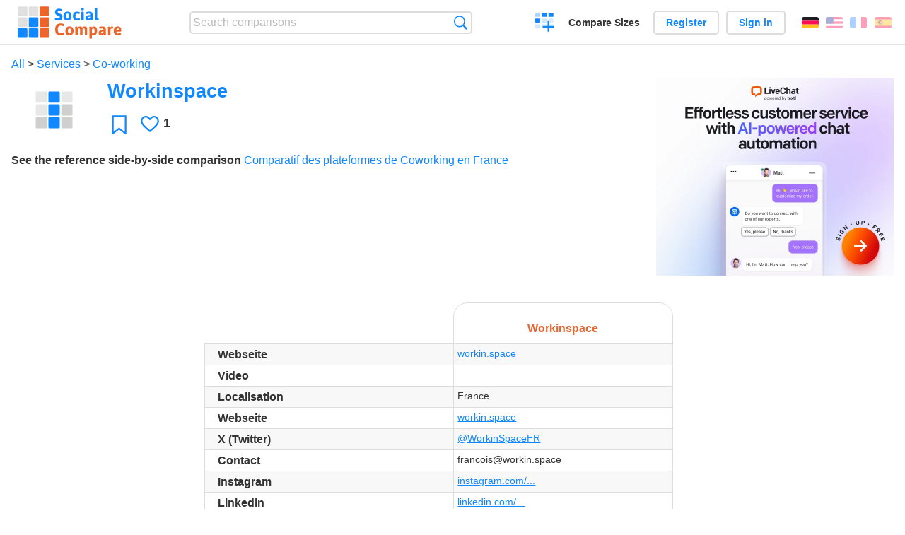

--- FILE ---
content_type: text/html; charset=utf-8
request_url: https://socialcompare.com/de/review/workinspace
body_size: 4580
content:
<!DOCTYPE html>
<html lang="de"><head>
<meta charset="utf-8">
<meta http-equiv="Content-Language" content="de" />
<meta name="viewport" content="width=device-width,initial-scale=1,minimum-scale=1">
<link rel="icon" type="image/svg+xml" href="/d/favicon.svg">
<link rel="icon" type="image/png" href="/d/favicon.png">
<link rel="search" type="application/opensearchdescription+xml" href="/de/opensearch.xml" title="SocialCompare" />
<meta http-equiv="Content-Type" content="text/html; charset=utf-8" />
<meta name="title" content="Workinspace | Comparison tables - SocialCompare" />
<meta name="description" content="Compare Workinspace in this comparison table: Comparatif des plateformes de Coworking en France" />
<title>Workinspace | Comparison tables - SocialCompare</title>
<meta property="og:image" content="https://socialcompare.com/d/i.svg" /><link rel="stylesheet" type="text/css" href="/c/4087027906.cache.css" />
</head><body data-sc="/de/ja/" data-sclive="/de/live" itemscope itemtype="https://schema.org/Thing">
<header>
<div id="logo"><a title="Collaborative comparison tool" href="/de"><img src="/d/socialcompare.svg" width="250" height="35" alt="SocialCompare" /></a></div>

<div id="search">
<form action="/de/search" class="search"><input type="hidden" name="c" value="on">
<input type="text" name="q" value="" placeholder="Search comparisons" id="q"  />
<button type="submit">Search</button>
</form>
</div>

<div id="create"><button class="action create" title="Create a comparison">Create a comparison</button></div><a target="_blank" id="cv" href="https://comparevisually.com/de" title="Compare sizes and dimensions with visual charts">Compare Sizes</a><div id="hi">
	<span class="hide" data-scshow="visitor">
		<a class="button register" href="/de/register">Register</a>		<a class="button action signin" href="/de/signin">Sign in</a>	</span>
	<span class="hide" data-scshow="public">
		<button class="action signout">Sign out</button>
		<a href="/de/my" id="scN" title="Dashboard"></a>
	</span>
</div>
<div id="sf">
<label for="flags" class="flag de" title=""></label><input id="flags" type="checkbox"><span> <a class="flag en" title="English" lang="en" hreflang="en" rel="alternate" href="https://socialcompare.com/en/review/workinspace">English</a> <a class="flag fr" title="Français" lang="fr" hreflang="fr" rel="alternate" href="https://socialcompare.com/fr/review/workinspace">Français</a> <a class="flag es" title="Español" lang="es" hreflang="es" rel="alternate" href="https://socialcompare.com/es/review/workinspace">Español</a></span></div>
</header>
<nav class="wrapper">
</nav>
<div class="wrapper">
	<div id="mainInfo"><div id="cat"><a href="/de/items">All</a> &gt; <a href="/de/items/services">Services</a> &gt; <a href="/de/items/co-working">Co-working</a></div><h1 itemprop="name" data-s="workinspace" data-c="name" data-e="ericpaul-5o77jz0h">Workinspace</h1><div id="preview" class="scImg"  itemprop="thumbnailUrl" content="https://socialcompare.com/d/i.svg"><em data-s="workinspace" data-c="image" data-e="public"><img src="https://socialcompare.com/d/i.svg"></em></div><div id="scAB"><a class="sclink" href="https://www.livechat.com/" target="_blank"><img src="/u/ads/livechat-ai.webp" width="336" height="280"></a></div><div id="like"><button class="favorite" title="Add to the favorite" data-scpost="https://socialcompare.com/de/j/follow/workinspace">Favorite</button><div data-s="workinspace" data-c="i-like-it" data-v="1"><div class="action vote"><b class="like">Likes</b> <b>1</b></div></div></div><div id="description"><div data-s="workinspace" data-c="description" data-e="public"></div><div id="ref"><label>See the reference side-by-side comparison</label> <em><a href="/de/comparison/comparatif-des-plateformes-de-coworking-en-france-6c3y5o4m">Comparatif des plateformes de Coworking en France</a></em></div></div>
</div>
</div>

<div class="wrapper" id="elmTable">
	<div class="sBs">
		<div id="t" class="item"><table><thead><tr><td data-c="name"><div class="actions"></div><div class="hide"><b data-s="name" data-c="name">Name</b></div></td><th data-s="workinspace" data-c="name" data-e="ericpaul-5o77jz0h">Workinspace</th></tr></thead><tbody><tr class="odd"><th data-s="website" data-c="name" data-e="socialcompare">Webseite</th><td data-s="workinspace" data-c="website" data-e="public"><a href="https://workin.space/" target="_blank" rel="nofollow">workin.space</a></td></tr><tr><th data-s="video" data-c="name" data-e="socialcompare">Video</th><td data-s="workinspace" data-c="video" data-e="public"></td></tr><tr class="odd"><th data-s="localisation-6c46490b" data-c="name" data-e="ericpaul-5o77jz0h">Localisation</th><td data-s="workinspace" data-c="localisation-6c46490b" data-e="public">France</td></tr><tr><th data-s="website" data-c="name" data-e="socialcompare">Webseite</th><td data-s="workinspace" data-c="website" data-e="public"><a href="https://workin.space/" target="_blank" rel="nofollow">workin.space</a></td></tr><tr class="odd"><th data-s="x-url" data-c="name" data-e="socialcompare">X (Twitter)</th><td data-s="workinspace" data-c="x-url" data-e="public"><a href="https://x.com/WorkinSpaceFR" class="X" target="_blank">@WorkinSpaceFR</a></td></tr><tr><th data-s="contact-6c4649yr" data-c="name" data-e="ericpaul-5o77jz0h">Contact</th><td data-s="workinspace" data-c="contact-6c4649yr" data-e="public">francois@workin.space</td></tr><tr class="odd"><th data-s="instagram-6c4649bs" data-c="name" data-e="ericpaul-5o77jz0h">Instagram</th><td data-s="workinspace" data-c="instagram-6c4649bs" data-e="public"><a class="gz" href="https://www.instagram.com/workin.space/" target="_blank" rel="nofollow">instagram.com/...</a></td></tr><tr><th data-s="linkedin-6c46490v" data-c="name" data-e="ericpaul-5o77jz0h">Linkedin</th><td data-s="workinspace" data-c="linkedin-6c46490v" data-e="public"><a class="gz" href="https://www.linkedin.com/company/workin-space/" class="linkedin" target="_blank">linkedin.com/...</a></td></tr><tr class="odd"><th data-s="facebook-6c46494h" data-c="name" data-e="ericpaul-5o77jz0h">Facebook</th><td data-s="workinspace" data-c="facebook-6c46494h" data-e="public"><a class="gz" href="https://www.facebook.com/WorkinSpaceFR/" class="facebook" target="_blank">facebook.com/...</a></td></tr><tr><th data-s="de-bureaux-places-de-coworking-et-salles-de-reunion-6c4649gr" data-c="name" data-e="ericpaul-5o77jz0h">de bureaux, places de coworking et salles de réunion&quot;</th><td data-s="workinspace" data-c="de-bureaux-places-de-coworking-et-salles-de-reunion-6c4649gr" data-e="public">Trouvez l'espace de travail qui vous inspire</td></tr><tr class="odd"><th data-s="actionnaire-6c464924" data-c="name" data-e="ericpaul-5o77jz0h">Actionnaire</th><td data-s="workinspace" data-c="actionnaire-6c464924" data-e="public">Faycal Belab et Nadjib Damerdji</td></tr><tr><th data-s="capital-social-6c4649yy" data-c="name" data-e="ericpaul-5o77jz0h">Capital Social</th><td data-s="workinspace" data-c="capital-social-6c4649yy" data-e="public">5 000€</td></tr><tr class="odd"><th data-s="creation-6c4649mj" data-c="name" data-e="ericpaul-5o77jz0h">Création</th><td data-s="workinspace" data-c="creation-6c4649mj" data-e="public">17-02-2021</td></tr><tr><th data-s="lien-societe-com-6c4649gu" data-c="name" data-e="ericpaul-5o77jz0h">Lien societe.com</th><td data-s="workinspace" data-c="lien-societe-com-6c4649gu" data-e="public"><a class="gz" href="https://www.societe.com/societe/offeaze-894291004.html" target="_blank" rel="nofollow">societe.com/...</a></td></tr><tr class="odd"><th data-s="developpement-6c4649up" data-c="name" data-e="ericpaul-5o77jz0h">Développement</th><td data-s="workinspace" data-c="developpement-6c4649up" data-e="public">Croissance</td></tr><tr><th data-s="labels-6c46497x" data-c="name" data-e="ericpaul-5o77jz0h">Labels</th><td data-s="workinspace" data-c="labels-6c46497x" data-e="public">RAS</td></tr><tr class="odd"><th data-s="application-6c4649ea" data-c="name" data-e="ericpaul-5o77jz0h">Application</th><td data-s="workinspace" data-c="application-6c4649ea" data-e="public"><b class="scYes">Ja</b></td></tr><tr><th data-s="offre-b2b-groupe-6c4649mg" data-c="name" data-e="ericpaul-5o77jz0h">Offre B2B / Groupe</th><td data-s="workinspace" data-c="offre-b2b-groupe-6c4649mg" data-e="public"><b class="scNo">Nein</b></td></tr><tr class="odd"><th data-s="freelances-6c4649cp" data-c="name" data-e="ericpaul-5o77jz0h">Freelances</th><td data-s="workinspace" data-c="freelances-6c4649cp" data-e="public"><b class="scNo">Nein</b></td></tr><tr><th data-s="tpe-6c46492v" data-c="name" data-e="ericpaul-5o77jz0h">TPE</th><td data-s="workinspace" data-c="tpe-6c46492v" data-e="public"><b class="scYes">Ja</b></td></tr><tr class="odd"><th data-s="pme-6c4649ln" data-c="name" data-e="ericpaul-5o77jz0h">PME</th><td data-s="workinspace" data-c="pme-6c4649ln" data-e="public"><b class="scYes">Ja</b></td></tr><tr><th data-s="grands-comptes-6c4649d8" data-c="name" data-e="ericpaul-5o77jz0h">Grands Comptes</th><td data-s="workinspace" data-c="grands-comptes-6c4649d8" data-e="public"><b class="scYes">Ja</b></td></tr><tr class="odd"><th data-s="ecoles-6c46492y" data-c="name" data-e="ericpaul-5o77jz0h">Ecoles</th><td data-s="workinspace" data-c="ecoles-6c46492y" data-e="public"><b class="scNo">Nein</b></td></tr><tr><th data-s="gestion-de-communaute-6c4649ay" data-c="name" data-e="ericpaul-5o77jz0h">Gestion de communauté</th><td data-s="workinspace" data-c="gestion-de-communaute-6c4649ay" data-e="public"><b class="scNo">Nein</b></td></tr><tr class="odd"><th data-s="evenementiel-6c4649kj" data-c="name" data-e="ericpaul-5o77jz0h">Evénementiel</th><td data-s="workinspace" data-c="evenementiel-6c4649kj" data-e="public">Non</td></tr><tr><th data-s="reunion-6c46499l" data-c="name" data-e="ericpaul-5o77jz0h">Réunion</th><td data-s="workinspace" data-c="reunion-6c46499l" data-e="public"><b class="scNo">Nein</b></td></tr><tr class="odd"><th data-s="modele-de-remuneration-6c4649gw" data-c="name" data-e="ericpaul-5o77jz0h">Modèle de rémunération</th><td data-s="workinspace" data-c="modele-de-remuneration-6c4649gw" data-e="public">Honoraires 10% du loyer de la première année</td></tr><tr><th data-s="services-6c4649ys" data-c="name" data-e="ericpaul-5o77jz0h">Services</th><td data-s="workinspace" data-c="services-6c4649ys" data-e="public">Offre B2B</td></tr></tbody></table></div><div ><ul class="elems"><li class="fulla" data-u="/de/comparison/comparatif-des-plateformes-de-coworking-en-france-6c3y5o4m"><h3><a href="/de/comparison/comparatif-des-plateformes-de-coworking-en-france-6c3y5o4m">Comparatif des plateformes de Coworking en France</a></h3><div class="abstract">Tableau comparatif des différents grands acteurs / plateformes de la commercialisation des espaces de coworking,...</div><div class="illus"><a href="/de/comparison/comparatif-des-plateformes-de-coworking-en-france-6c3y5o4m"><div class="scImg"><em><img loading="lazy" src="https://socialcompare.com/d/favicon.svg" alt="Comparatif des plateformes de Coworking en France" /></em></div></a><div class="infos"> <b class="views">2,304 <i>views</i></b> </div></div><div class="btns"></div></li></ul></div></div>
</div>
<div class="wrapper">
<div id="tact">
<button data-scpost="/de/j/flagc/workinspace" title="Report an abuse">Report</button> <a href="mailto:?subject=Workinspace&amp;body=https%3A%2F%2Fsocialcompare.com%2Fde%2Freview%2Fworkinspace" title="Send link by email" target="_blank" class="icon email"></a> <a href="https://www.facebook.com/share.php?u=https%3A%2F%2Fsocialcompare.com%2Fde%2Freview%2Fworkinspace" title="Share on Facebook" target="_blank" class="icon facebook"></a> <a href="https://x.com/share?text=Workinspace&amp;url=https%3A%2F%2Fsocialcompare.com%2Fde%2Freview%2Fworkinspace" title="Tweet this" target="_blank" class="icon twitter"></a> <a href="https://www.linkedin.com/sharing/share-offsite/?url=https%3A%2F%2Fsocialcompare.com%2Fde%2Freview%2Fworkinspace" title="Share on LinkedIn" target="_blank" class="icon linkedin"></a></div><aside class="items"><h2>Alternatives to Workinspace <button class="action hide liveadd" data-live="workinspace">Add to compare</button> <button class="action hide livedel" data-live="workinspace">Remove</button> <button class="action hide submit liveall" data-live="workinspace">Compare</button></h2><ul><li><a href="/de/review/flexas"><div class="scImg"><em><img loading="lazy" src="https://socialcompare.com/d/i.svg" alt="" /></em></div><h3>Flexas</h3></a>		<button class="action hide liveadd" data-live="flexas">Add to compare</button>
		<button class="action hide livedel" data-live="flexas">Remove</button>
		<button class="submit action hide liveall" data-live="flexas">Compare</button>
		</li><li><a href="/de/review/ubiq"><div class="scImg"><em><img loading="lazy" src="https://socialcompare.com/d/i.svg" alt="" /></em></div><h3>Ubiq</h3></a>		<button class="action hide liveadd" data-live="ubiq">Add to compare</button>
		<button class="action hide livedel" data-live="ubiq">Remove</button>
		<button class="submit action hide liveall" data-live="ubiq">Compare</button>
		</li><li><a href="/de/review/bureau-locaux-6c46496t"><div class="scImg"><em><img loading="lazy" src="https://socialcompare.com/d/i.svg" alt="" /></em></div><h3>Bureau locaux</h3></a>		<button class="action hide liveadd" data-live="bureau-locaux-6c46496t">Add to compare</button>
		<button class="action hide livedel" data-live="bureau-locaux-6c46496t">Remove</button>
		<button class="submit action hide liveall" data-live="bureau-locaux-6c46496t">Compare</button>
		</li><li><a href="/de/review/choose-and-work"><div class="scImg"><em><img loading="lazy" src="https://socialcompare.com/d/i.svg" alt="" /></em></div><h3>Choose and work</h3></a>		<button class="action hide liveadd" data-live="choose-and-work">Add to compare</button>
		<button class="action hide livedel" data-live="choose-and-work">Remove</button>
		<button class="submit action hide liveall" data-live="choose-and-work">Compare</button>
		</li><li><a href="/de/review/offeaze-6c4649r7"><div class="scImg"><em><img loading="lazy" src="https://socialcompare.com/d/i.svg" alt="" /></em></div><h3>Offeaze</h3></a>		<button class="action hide liveadd" data-live="offeaze-6c4649r7">Add to compare</button>
		<button class="action hide livedel" data-live="offeaze-6c4649r7">Remove</button>
		<button class="submit action hide liveall" data-live="offeaze-6c4649r7">Compare</button>
		</li><li><a href="/de/review/neo-nomade"><div class="scImg"><em><img loading="lazy" src="https://socialcompare.com/d/i.svg" alt="" /></em></div><h3>Neo-nomade</h3></a>		<button class="action hide liveadd" data-live="neo-nomade">Add to compare</button>
		<button class="action hide livedel" data-live="neo-nomade">Remove</button>
		<button class="submit action hide liveall" data-live="neo-nomade">Compare</button>
		</li><li><a href="/de/review/web-coworking-6c4649yd"><div class="scImg"><em><img loading="lazy" src="https://socialcompare.com/d/i.svg" alt="" /></em></div><h3>Web-coworking</h3></a>		<button class="action hide liveadd" data-live="web-coworking-6c4649yd">Add to compare</button>
		<button class="action hide livedel" data-live="web-coworking-6c4649yd">Remove</button>
		<button class="submit action hide liveall" data-live="web-coworking-6c4649yd">Compare</button>
		</li><li><a href="/de/review/hub-grade"><div class="scImg"><em><img loading="lazy" src="https://socialcompare.com/d/i.svg" alt="" /></em></div><h3>Hub-grade</h3></a>		<button class="action hide liveadd" data-live="hub-grade">Add to compare</button>
		<button class="action hide livedel" data-live="hub-grade">Remove</button>
		<button class="submit action hide liveall" data-live="hub-grade">Compare</button>
		</li><li><a href="/de/review/seloger-6c46491w"><div class="scImg"><em><img loading="lazy" src="https://socialcompare.com/d/i.svg" alt="" /></em></div><h3>Seloger</h3></a>		<button class="action hide liveadd" data-live="seloger-6c46491w">Add to compare</button>
		<button class="action hide livedel" data-live="seloger-6c46491w">Remove</button>
		<button class="submit action hide liveall" data-live="seloger-6c46491w">Compare</button>
		</li><li><a href="/de/review/base10"><div class="scImg"><em><img loading="lazy" src="https://socialcompare.com/d/i.svg" alt="" /></em></div><h3>base10</h3></a>		<button class="action hide liveadd" data-live="base10">Add to compare</button>
		<button class="action hide livedel" data-live="base10">Remove</button>
		<button class="submit action hide liveall" data-live="base10">Compare</button>
		</li><li><a href="/de/review/bureau-opere-6so9m2sz"><div class="scImg"><em><img loading="lazy" src="https://socialcompare.com/d/i.svg" alt="" /></em></div><h3>Bureau-Opéré.com</h3></a>		<button class="action hide liveadd" data-live="bureau-opere-6so9m2sz">Add to compare</button>
		<button class="action hide livedel" data-live="bureau-opere-6so9m2sz">Remove</button>
		<button class="submit action hide liveall" data-live="bureau-opere-6so9m2sz">Compare</button>
		</li><li><a href="/de/review/beewake"><div class="scImg"><em><img loading="lazy" src="https://socialcompare.com/d/i.svg" alt="" /></em></div><h3>Beewake</h3></a>		<button class="action hide liveadd" data-live="beewake">Add to compare</button>
		<button class="action hide livedel" data-live="beewake">Remove</button>
		<button class="submit action hide liveall" data-live="beewake">Compare</button>
		</li></ul>
</aside>
</div>

<div class="wrapper">
<div id="properties">
<div id="ida">
<div id="scAA"><a class="sclink" href="https://www.livechat.com/" target="_blank"><img src="/u/ads/livechat-engage.webp" width="300" height="250" loading="lazy"></a></div></div>
<div id="excerpt" itemprop="abstract"><label>Excerpt</label> <div data-s="workinspace" data-c="excerpt" data-e="public"></div></div><div id="sources"><label>Sources</label> <div data-s="workinspace" data-c="sources" data-e="public"></div></div><div><label>Category</label> <span data-s="workinspace" data-c="category" data-e="public"><a href="/de/comparisons/co-working">Co-working</a></span></div><div><label>Default language</label> <span data-s="workinspace" data-c="default-language" data-e="public"><b class="flag fr" title="Français">Français</b></span></div><div><label>Viewer</label> <span data-s="workinspace" data-c="viewer" data-e="ericpaul-5o77jz0h"><span class="scgroup public" title="Public">Public</span></span></div><div><label>Editor</label> <span data-s="workinspace" data-c="editor" data-e="ericpaul-5o77jz0h"><span class="scgroup public" title="Public">Public</span></span></div><div id="updated" itemprop="dateModified" content="2022-02-21 12:36:41"><label>Last update</label> <span>2022-02-21 12:36:41</span></div><div id="contributors"><label>Contributors</label><div><a class="avatar" href="/de/member/ericpaul-5o77jz0h"><img src="https://www.gravatar.com/avatar/6233babd9f5b2c5a30c97e22af508c32?d=identicon&amp;s=50" width="50" height="50" loading="lazy" title="ericpaul" alt=""/></a></div></div><div> <a href="/de/history/workinspace">View changes</a> </div><div></div></div>
</div>

<div class="wrapper">
	<div class="sBs"><div id="comments"><h2>User reviews and comments</h2><div id="commentForm">
<form action="/de/comment/new/k/workinspace" method="post" class="scForm hide" data-scshow="public">
<textarea required="true" name="msg" placeholder="Add a comment"></textarea>
<button type="submit">Comment</button>
</form>
<span class="hide" data-scshow="visitor">
<a href="/de/signin" class="button action signin">Sign in</a>
</span>
</div>
No comments yet. Be the first to leave your review.</div></div>
</div>
<footer class="wrapper">

<ul class="sitemap">
<li><h3>SocialCompare</h3><ul>
<li><a href="/de/how-to-create-comparisons">How to create a comparison</a></li>
<li><a href="/de/top-comparisons/websites-software">Compare best software</a></li>
<li><a title="Find comparison tables and alternative lists" href="/de/comparisons">Comparisons tables</a></li>
<li><a title="Convert easily units of various measurements" href="/de/tools/units-converter">Units converter</a></li>
<li><a href="https://comparevisually.com/de" title="Visual comparison of dimensions and sizes">Size comparison</a></li></ul></li>
<li><h3>Company</h3><ul>
<li><a href="/de/disclosure">Disclosure</a></li>
<li><a href="/de/legal">Legal</a></li>
<li><a href="/de/contact">Contact</a></li>
</ul></li>
<li><h3>Community</h3><ul>
<li><a href="/de/latest-activity">Latest activity</a></li>
</ul></li>
</ul>

<div id="about">
<h4><a title="CrowdSourced comparison engine about Everything" class="logo" href="/de">Social<strong>Compare</strong></a></h4>
<p>Crowdsourced collaborative comparison tool to create and share comparison tables.</p>
</div>

<div id="copy">© 2010 - 2026 SocialCompare. All Rights Reserved.</div>
</footer>

<div id="modal"></div>
<div id="toasts"></div>

<script type="text/javascript" src="/c/2967629830.cache.js"></script>
<script>
window.dataLayer=window.dataLayer || [];
function gtag(){dataLayer.push(arguments);}
gtag('js',new Date());
let scP={};
gtag('config','G-XGGD9H7Y80',scP);
</script>
<script async src="https://www.googletagmanager.com/gtag/js?id=G-XGGD9H7Y80"></script></body></html>
